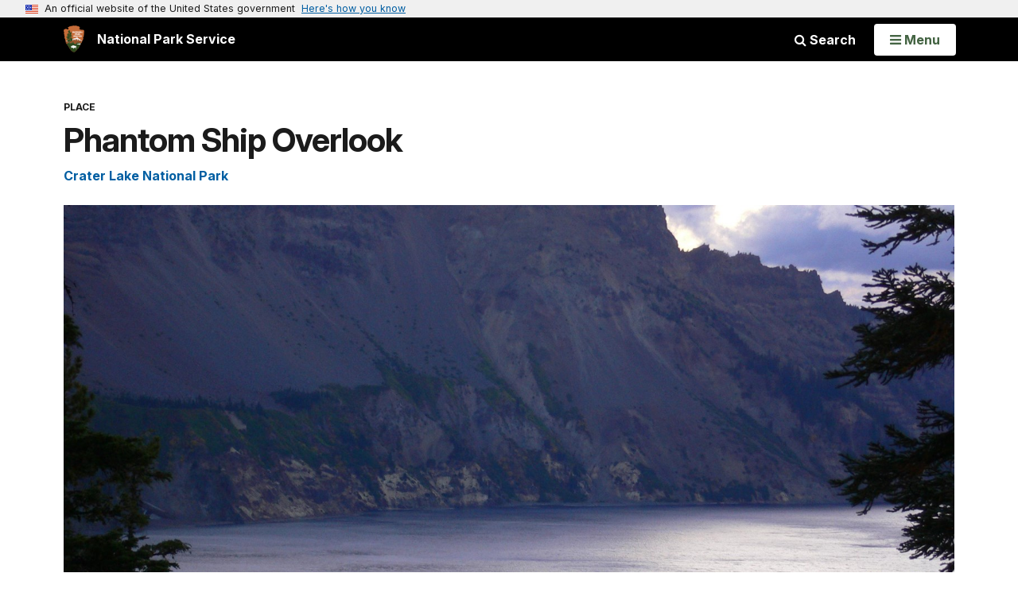

--- FILE ---
content_type: application/javascript
request_url: https://www.nps.gov/common/commonspot/templates/js/uswds/uswds.js
body_size: -103
content:
/* intentionally empty, file now resides in app.late.min.js */

--- FILE ---
content_type: text/plain;charset=utf-8
request_url: https://www.nps.gov/solr/?json.wrf=jQuery36105733760595990192_1769985454399
body_size: 837
content:
jQuery36105733760595990192_1769985454399({
  "responseHeader":{
    "status":0,
    "QTime":18,
    "params":{
      "q":"Phantom Ship Overlook Crater Lake National Park",
      "json.wrf":"jQuery36105733760595990192_1769985454399",
      "defType":"edismax",
      "fl":"PageURL,Title,Type,Image_URL,Image_Alt_Text,PageURL",
      "start":"0",
      "fq":"Category:\"Articles\" AND (Type:\"Article\" OR Type:\"Person\" OR Type:\"Place\") AND -PageURL:\"/places/phantom-ship-overlook.htm\" AND -Allow_Listing_Display:false AND (Image_Width:[465 TO *] AND Image_Height:[261 TO *]) OR (Original_Image_Width:[465 TO *] AND Original_Image_Height:[261 TO *])",
      "sort":"score desc",
      "rows":"6",
      "wt":"json"}},
  "response":{"numFound":13132,"start":0,"numFoundExact":true,"docs":[
      {
        "Type":["Article"],
        "Title":"Park Air Profiles - Crater Lake National Park",
        "PageURL":"/articles/airprofiles-crla.htm",
        "Image_URL":"/common/uploads/articles/images/nri/20180531/articles/2F71F18E-1DD8-B71B-0B1218D9E425C2A1/2F71F18E-1DD8-B71B-0B1218D9E425C2A1.jpg",
        "Image_Alt_Text":"Wildflowers in Crater Lake National Park"},
      {
        "Type":["Article"],
        "Title":"Crater Lakes",
        "PageURL":"/articles/000/crater-lakes.htm",
        "Image_URL":"/common/uploads/articles/images/nri/20211203/articles/12C34247-A14B-0C6C-2391687C2A5A729A/12C34247-A14B-0C6C-2391687C2A5A729A.jpg",
        "Image_Alt_Text":"crater lake and snowy rim"},
      {
        "Type":["Place"],
        "Title":"Crater Lake",
        "PageURL":"/places/crater-lake.htm",
        "Image_URL":"/common/uploads/cropped_image/68D997F1-A998-8350-A563D208F6EFC9CE.jpg",
        "Image_Alt_Text":"conifer tree needles holding snow and clouds above frame Crater Lake and Wizard Island"},
      {
        "Type":["Article"],
        "Title":"Conservation crews help fire management over the finish line in Crater Lake National Park",
        "PageURL":"/articles/000/conservation-crews-help-fire-management-crla.htm",
        "Image_URL":"/common/uploads/articles/images/nri/20221202/articles/3F7A6186-E078-AD36-59E391DD3410BD82/3F7A6186-E078-AD36-59E391DD3410BD82.jpg",
        "Image_Alt_Text":"Wood piles stacked neatly in open forest near cabins."},
      {
        "Type":["Article"],
        "Title":"NPS Geodiversity Atlas—Crater Lake National Park, Oregon",
        "PageURL":"/articles/nps-geodiversity-atlas-crater-lake-national-park.htm",
        "Image_URL":"/common/uploads/articles/images/nri/20170908/articles/E6A31CF6-1DD8-B71B-0BED6D86FE80EAF6/E6A31CF6-1DD8-B71B-0BED6D86FE80EAF6.jpg",
        "Image_Alt_Text":"illustration of erupting volcano"},
      {
        "Type":["Place"],
        "Title":"Las Vegas Bay Overlook",
        "PageURL":"/places/las-vegas-bay-overlook.htm",
        "Image_URL":"/common/uploads/cropped_image/BBD587AF-DFB7-E750-E5903250437645A7.jpg",
        "Image_Alt_Text":"Covered picnic table and desert vegetation."}]
  }})
